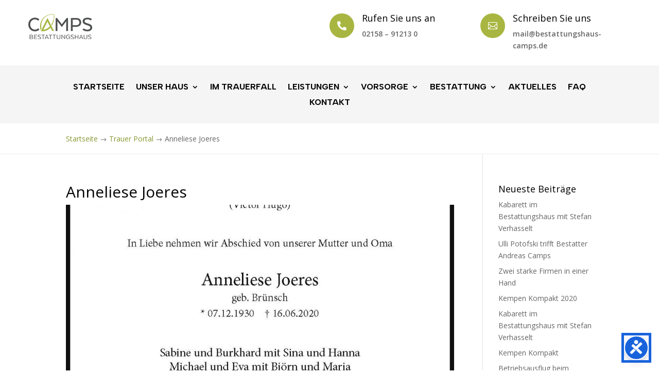

--- FILE ---
content_type: text/css
request_url: https://bestattungshaus-camps.de/wp-content/plugins/honeypot/includes/css/wpa.css?ver=2.2.12
body_size: 664
content:
.wpa-test-msg{background: #d1ecf1 !important; border: 1px solid #bee5eb !important; border-radius: 5px !important;color: #0c5460 !important; font-size: 14px !important; padding:.75rem 1.25rem !important; font-family: Arial !important; margin-top:5px !important;}
span.wpa-button{ display: inline-block !important; padding-top: 5px !important; color: #fff !important;background-color: #6c757d !important;border-color: #6c757d !important; padding: 5px 10px !important; border-radius: 5px !important; margin-top:5px !important;  cursor: pointer !important; }

#altEmail_container, .altEmail_container{position:absolute !important; overflow: hidden !important; display: inline !important; height:1px !important; width: 1px !important;z-index:-1000 !important;}

--- FILE ---
content_type: text/css
request_url: https://bestattungshaus-camps.de/wp-content/et-cache/global/et-divi-customizer-global.min.css?ver=1767201751
body_size: 6952
content:
h1,h2,h3,h4,h5,h6{color:#000000}#et_search_icon:hover,.mobile_menu_bar:before,.mobile_menu_bar:after,.et_toggle_slide_menu:after,.et-social-icon a:hover,.et_pb_sum,.et_pb_pricing li a,.et_pb_pricing_table_button,.et_overlay:before,.entry-summary p.price ins,.et_pb_member_social_links a:hover,.et_pb_widget li a:hover,.et_pb_filterable_portfolio .et_pb_portfolio_filters li a.active,.et_pb_filterable_portfolio .et_pb_portofolio_pagination ul li a.active,.et_pb_gallery .et_pb_gallery_pagination ul li a.active,.wp-pagenavi span.current,.wp-pagenavi a:hover,.nav-single a,.tagged_as a,.posted_in a{color:#869932}.et_pb_contact_submit,.et_password_protected_form .et_submit_button,.et_pb_bg_layout_light .et_pb_newsletter_button,.comment-reply-link,.form-submit .et_pb_button,.et_pb_bg_layout_light .et_pb_promo_button,.et_pb_bg_layout_light .et_pb_more_button,.et_pb_contact p input[type="checkbox"]:checked+label i:before,.et_pb_bg_layout_light.et_pb_module.et_pb_button{color:#869932}.footer-widget h4{color:#869932}.et-search-form,.nav li ul,.et_mobile_menu,.footer-widget li:before,.et_pb_pricing li:before,blockquote{border-color:#869932}.et_pb_counter_amount,.et_pb_featured_table .et_pb_pricing_heading,.et_quote_content,.et_link_content,.et_audio_content,.et_pb_post_slider.et_pb_bg_layout_dark,.et_slide_in_menu_container,.et_pb_contact p input[type="radio"]:checked+label i:before{background-color:#869932}.container,.et_pb_row,.et_pb_slider .et_pb_container,.et_pb_fullwidth_section .et_pb_title_container,.et_pb_fullwidth_section .et_pb_title_featured_container,.et_pb_fullwidth_header:not(.et_pb_fullscreen) .et_pb_fullwidth_header_container{max-width:1170px}.et_boxed_layout #page-container,.et_boxed_layout.et_non_fixed_nav.et_transparent_nav #page-container #top-header,.et_boxed_layout.et_non_fixed_nav.et_transparent_nav #page-container #main-header,.et_fixed_nav.et_boxed_layout #page-container #top-header,.et_fixed_nav.et_boxed_layout #page-container #main-header,.et_boxed_layout #page-container .container,.et_boxed_layout #page-container .et_pb_row{max-width:1330px}a{color:#869932}.et_secondary_nav_enabled #page-container #top-header{background-color:#869932!important}#et-secondary-nav li ul{background-color:#869932}#top-menu li.current-menu-ancestor>a,#top-menu li.current-menu-item>a,#top-menu li.current_page_item>a{color:#869932}#main-footer .footer-widget h4,#main-footer .widget_block h1,#main-footer .widget_block h2,#main-footer .widget_block h3,#main-footer .widget_block h4,#main-footer .widget_block h5,#main-footer .widget_block h6{color:#869932}.footer-widget li:before{border-color:#869932}@media only screen and (min-width:981px){.et_header_style_left #et-top-navigation,.et_header_style_split #et-top-navigation{padding:51px 0 0 0}.et_header_style_left #et-top-navigation nav>ul>li>a,.et_header_style_split #et-top-navigation nav>ul>li>a{padding-bottom:51px}.et_header_style_split .centered-inline-logo-wrap{width:101px;margin:-101px 0}.et_header_style_split .centered-inline-logo-wrap #logo{max-height:101px}.et_pb_svg_logo.et_header_style_split .centered-inline-logo-wrap #logo{height:101px}.et_header_style_centered #top-menu>li>a{padding-bottom:18px}.et_header_style_slide #et-top-navigation,.et_header_style_fullscreen #et-top-navigation{padding:42px 0 42px 0!important}.et_header_style_centered #main-header .logo_container{height:101px}#logo{max-height:89%}.et_pb_svg_logo #logo{height:89%}.et_header_style_left .et-fixed-header #et-top-navigation,.et_header_style_split .et-fixed-header #et-top-navigation{padding:29px 0 0 0}.et_header_style_left .et-fixed-header #et-top-navigation nav>ul>li>a,.et_header_style_split .et-fixed-header #et-top-navigation nav>ul>li>a{padding-bottom:29px}.et_header_style_centered header#main-header.et-fixed-header .logo_container{height:58px}.et_header_style_split #main-header.et-fixed-header .centered-inline-logo-wrap{width:58px;margin:-58px 0}.et_header_style_split .et-fixed-header .centered-inline-logo-wrap #logo{max-height:58px}.et_pb_svg_logo.et_header_style_split .et-fixed-header .centered-inline-logo-wrap #logo{height:58px}.et_header_style_slide .et-fixed-header #et-top-navigation,.et_header_style_fullscreen .et-fixed-header #et-top-navigation{padding:20px 0 20px 0!important}.et_fixed_nav #page-container .et-fixed-header#top-header{background-color:#869932!important}.et_fixed_nav #page-container .et-fixed-header#top-header #et-secondary-nav li ul{background-color:#869932}.et-fixed-header #top-menu li a{font-size:16px}.et-fixed-header #top-menu li.current-menu-ancestor>a,.et-fixed-header #top-menu li.current-menu-item>a,.et-fixed-header #top-menu li.current_page_item>a{color:#869932!important}}@media only screen and (min-width:1462px){.et_pb_row{padding:29px 0}.et_pb_section{padding:58px 0}.single.et_pb_pagebuilder_layout.et_full_width_page .et_post_meta_wrapper{padding-top:87px}.et_pb_fullwidth_section{padding:0}}.et-menu li li a{padding:6px 0px!important;width:260px!important}.service:hover{background:#fff;cursor:pointer}.service_section .service{margin:15px 20px!important}.service_bio{width:60%;position:absolute;top:42px;left:43%;margin:0!important;padding-bottom:20px;padding-right:20px}.service_link{width:60%;position:absolute;left:43%;margin:0!important;bottom:16px}.service_img{width:40%;margin:0!important}.service_title{width:60%;position:absolute;top:12px;left:43%;margin:0!important}.service{background:#f3f4e6;box-shadow:2px 2px 8px 0px #e8e8e8;border-radius:6px}.nav li ul{width:300px!important}#sidebar .et-menu{display:block!important}#sidebar.et_pb_menu--without-logo .et_pb_menu__menu>nav>ul>li>a{padding-bottom:15px}#sidebar.et_pb_menu--without-logo .et_pb_menu__menu>nav>ul>li.current_page_item>a{color:#869932;font-weight:bold}#top-menu li li a{width:250px}#top-menu.nav li ul{width:290px}.single-post .et_post_meta_wrapper>img{display:none}@media (max-width:980px){.et_pb_section{padding-left:30px;padding-right:30px}}.dienstleistung .et_pb_blurb_container{padding:0px 10px 10px 10px}.dienstleistung .et_pb_main_blurb_image{margin-bottom:15px}.et_pb_blog_grid .et_pb_image_container img{min-width:100%;max-width:100%;height:auto;opacity:1;border:2px solid #cccccc!important;padding:25px;border-radius:13px}.et_pb_blurb_content_edit .et_pb_blurb_content{margin:100px 0px 0px 0px!important}.et_pb_text_0 h1,.et_pb_text_1 h1{font-family:'Albert sans'!important;color:#000!important}.et_pb_text_0 h1{font-family:'Albert sans'!important;color:#000!important}@media only screen and (max-width:600px){.service_img{width:100%!important;margin:0!important}.service_bio{width:100%!important;position:unset!important;margin:0!important;padding:0 15px!important}.service_title{width:100%!important;position:unset!important;margin:0!important;padding:15px 15px 0}.service_link{width:100%!important;position:unset!important;margin:0!important;padding:8px 15px 15px}.contact_no h2{font-size:25px!important}.contact_no img{width:32px!important;left:0px!important}.home_slide .et-pb-controllers{bottom:5%!important}}